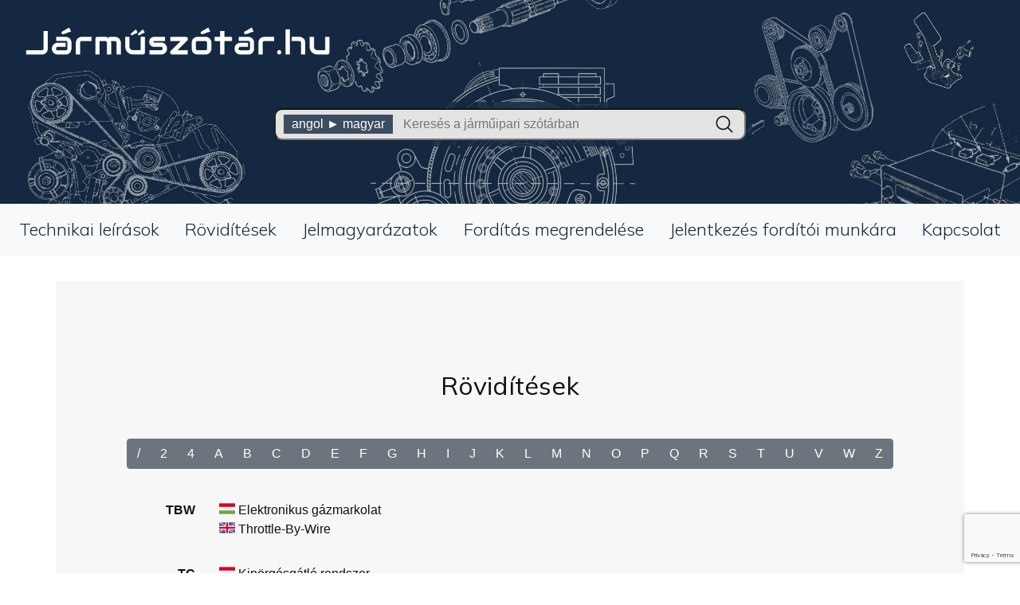

--- FILE ---
content_type: text/html; charset=UTF-8
request_url: https://jarmuszotar.hu/roviditesek?a_page=89
body_size: 3056
content:
<!DOCTYPE html>
<html lang="hu">
<head>
	<meta charset="utf-8">
	<meta name="viewport" content="width=device-width, initial-scale=1">
	<link rel="icon" type="image/png" href="/favicon.ico">

	<title>Rövidítések | Járműszótár.hu | Járműszótár</title>

	<meta name="description" content="">

	<link rel="preconnect" href="https://fonts.gstatic.com">
	<link href="https://fonts.googleapis.com/css2?family=Mulish:ital,wght@0,200;0,300;0,400;0,600;0,700;1,200;1,300;1,400;1,600;1,700&display=swap" rel="stylesheet">
	<link href="https://fonts.googleapis.com/css2?family=Open+Sans:ital,wght@0,300;0,400;0,600;0,700;0,800;1,300;1,400;1,600;1,700;1,800&display=swap" rel="stylesheet">
	<link href="/css/app.css" rel="stylesheet">

	<script data-ad-client="ca-pub-5152726243806541" async src="https://pagead2.googlesyndication.com/pagead/js/adsbygoogle.js"></script>

	<!-- Global site tag (gtag.js) - Google Analytics -->
	<script async src="https://www.googletagmanager.com/gtag/js?id=G-NCBVD05BB7"></script>
	<script>
			window.dataLayer = window.dataLayer || [];

			function gtag () {dataLayer.push(arguments);}

			gtag('js', new Date());

			gtag('config', 'G-NCBVD05BB7');
	</script>
</head>
<body>
<header>
	<div class="headerInner container-fluid">
		<div class="row">
			<div class="logo col-lg-4 col-sm-6 col-xs-12"><a href="/"><img src="/img/logo.png" alt="Járműszótár.hu" /></a></div>
			<div class="headerAd col-lg-8 col-sm-6">
				<!-- JSZ header desktop -->
				<ins class="adsbygoogle"
					 data-ad-client="ca-pub-5152726243806541"
					 data-ad-slot="2429789155"></ins>
				<script>(adsbygoogle = window.adsbygoogle || []).push({});</script>
			</div>
		</div>
		<div class="row">
			<div class="searchContainer col-12 align-content-center">
				<form method="GET" action="/">
					<input type="hidden" name="from" value="en" />
					<input type="hidden" name="to" value="hu" />
					<div class="fieldContainer">
						<input type="search" name="q" placeholder="Keresés a járműipari szótárban" value="" />
						<button type="submit">
							<svg xmlns="http://www.w3.org/2000/svg" fill="none" viewBox="0 0 24 24" stroke-width="1.5" stroke="currentColor" class="w-6 h-6">
								<path stroke-linecap="round" stroke-linejoin="round" d="m21 21-5.197-5.197m0 0A7.5 7.5 0 1 0 5.196 5.196a7.5 7.5 0 0 0 10.607 10.607Z" />
							</svg>
						</button>
						<div class="langChanger">
							<a href="javascript:void(0)">
								<span data-code="en">angol</span>
								<span> ► </span>
								<span data-code="hu">magyar</span>
							</a>
						</div>
					</div>
				</form>
			</div>
		</div>
	</div>
</header>

<nav class="mainNav navbar navbar-expand-lg navbar-light bg-light">
	<p></p>
	<button class="navbar-toggler align-self-end" type="button" data-toggle="collapse" data-target="#navbarSupportedContent" aria-controls="navbarSupportedContent"
			aria-expanded="false" aria-label="Toggle navigation">
		<span class="navbar-toggler-icon"></span>
	</button>

	<div class="collapse navbar-collapse " id="navbarSupportedContent">
		<ul class="navbar-nav mr-auto justify-content-between flex-fill">
			<li class="nav-item text-center">
				<a class="nav-link" href="/technikai-leirasok">Technikai leírások</a>
			</li>
			<li class="nav-item text-center">
				<a class="nav-link" href="/roviditesek">Rövidítések</a>
			</li>
			<li class="nav-item text-center">
				<a class="nav-link" href="/jelmagyarazatok">Jelmagyarázatok</a>
			</li>
			<li class="nav-item text-center">
				<a class="nav-link" href="/jarmuipari-szakforditas">Fordítás megrendelése</a>
			</li>
			<li class="nav-item text-center">
				<a class="nav-link" href="/jelentkezes-forditoi-munkara">Jelentkezés fordítói munkára</a>
			</li>
			<li class="nav-item text-center">
				<a class="nav-link" href="/kapcsolat">Kapcsolat</a>
			</li>
		</ul>
	</div>
</nav>

<div class="headerAdMobile">
	<ins class="adsbygoogle"
		 data-ad-client="ca-pub-5152726243806541"
		 data-ad-slot="4439755268"></ins>
	<script>
			(adsbygoogle = window.adsbygoogle || []).push({});
	</script>
</div>


	<div class="container my-3 mt-4 px-0">
			</div>

	<div class="container abbreviationsContent mainContent py-3">

			<div class="contentTopAd col-12 m-2">
	<ins class="adsbygoogle"
		 data-ad-client="ca-pub-5152726243806541"
		 data-ad-slot="5093864251"></ins>
	<script>(adsbygoogle = window.adsbygoogle || []).push({});</script>
</div>	
						<h1 class="text-center mb-5">Rövidítések</h1>
							<div class="row mt-5">
				<div class="d-flex flex-grow-1 justify-content-center">
					<div class="btn-group flex-wrap justify-content-center" role="group" aria-label="Basic example">
													<a href="?l=%2F" class="btn btn-secondary flex-grow-0">/</a>
													<a href="?l=2" class="btn btn-secondary flex-grow-0">2</a>
													<a href="?l=4" class="btn btn-secondary flex-grow-0">4</a>
													<a href="?l=A" class="btn btn-secondary flex-grow-0">A</a>
													<a href="?l=B" class="btn btn-secondary flex-grow-0">B</a>
													<a href="?l=C" class="btn btn-secondary flex-grow-0">C</a>
													<a href="?l=D" class="btn btn-secondary flex-grow-0">D</a>
													<a href="?l=E" class="btn btn-secondary flex-grow-0">E</a>
													<a href="?l=F" class="btn btn-secondary flex-grow-0">F</a>
													<a href="?l=G" class="btn btn-secondary flex-grow-0">G</a>
													<a href="?l=H" class="btn btn-secondary flex-grow-0">H</a>
													<a href="?l=I" class="btn btn-secondary flex-grow-0">I</a>
													<a href="?l=J" class="btn btn-secondary flex-grow-0">J</a>
													<a href="?l=K" class="btn btn-secondary flex-grow-0">K</a>
													<a href="?l=L" class="btn btn-secondary flex-grow-0">L</a>
													<a href="?l=M" class="btn btn-secondary flex-grow-0">M</a>
													<a href="?l=N" class="btn btn-secondary flex-grow-0">N</a>
													<a href="?l=O" class="btn btn-secondary flex-grow-0">O</a>
													<a href="?l=P" class="btn btn-secondary flex-grow-0">P</a>
													<a href="?l=Q" class="btn btn-secondary flex-grow-0">Q</a>
													<a href="?l=R" class="btn btn-secondary flex-grow-0">R</a>
													<a href="?l=S" class="btn btn-secondary flex-grow-0">S</a>
													<a href="?l=T" class="btn btn-secondary flex-grow-0">T</a>
													<a href="?l=U" class="btn btn-secondary flex-grow-0">U</a>
													<a href="?l=V" class="btn btn-secondary flex-grow-0">V</a>
													<a href="?l=W" class="btn btn-secondary flex-grow-0">W</a>
													<a href="?l=Z" class="btn btn-secondary flex-grow-0">Z</a>
											</div>
				</div>
			</div>
				<dl class="row py-3">
										<dt class="col-2 text-right  mt-4 ">
					 TBW 				</dt>
				<dd class="col-10  mt-4 ">
											<img class="flagIcon" src="/img/flags/hu.png" alt="hu" /> Elektronikus gázmarkolat <br />
											<img class="flagIcon" src="/img/flags/en.png" alt="en" /> Throttle-By-Wire <br />
									</dd>
											<dt class="col-2 text-right  mt-4 ">
					 TC 				</dt>
				<dd class="col-10  mt-4 ">
											<img class="flagIcon" src="/img/flags/hu.png" alt="hu" /> Kipörgésgátló rendszer <br />
											<img class="flagIcon" src="/img/flags/en.png" alt="en" /> Traction Control, Auxiliary Function With ABS <br />
									</dd>
											<dt class="col-2 text-right  mt-4 ">
					 TCE 				</dt>
				<dd class="col-10  mt-4 ">
											<img class="flagIcon" src="/img/flags/hu.png" alt="hu" /> Központi vontatmányelektronika <br />
											<img class="flagIcon" src="/img/flags/en.png" alt="en" /> Trailer Central Electronic, Central Electronics System For Trailer <br />
									</dd>
											<dt class="col-2 text-right  mt-4 ">
					 TCM 				</dt>
				<dd class="col-10  mt-4 ">
											<img class="flagIcon" src="/img/flags/hu.png" alt="hu" /> Erőátvitel-szabályozó egység (pl. Opel) <br />
											<img class="flagIcon" src="/img/flags/en.png" alt="en" /> Transmission Control Module <br />
									</dd>
											<dt class="col-2 text-right  mt-4 ">
					 TCO 				</dt>
				<dd class="col-10  mt-4 ">
											<img class="flagIcon" src="/img/flags/hu.png" alt="hu" /> Tachográf (pl. Mercedes) <br />
											<img class="flagIcon" src="/img/flags/en.png" alt="en" /> Tachograph <br />
									</dd>
											<dt class="col-2 text-right  mt-4 ">
					 TCU 				</dt>
				<dd class="col-10  mt-4 ">
											<img class="flagIcon" src="/img/flags/hu.png" alt="hu" /> Erőátvitel-szabályozó egység <br />
											<img class="flagIcon" src="/img/flags/en.png" alt="en" /> Transmission Control Unit <br />
									</dd>
											<dt class="col-2 text-right  mt-4 ">
					 TCX 				</dt>
				<dd class="col-10  mt-4 ">
											<img class="flagIcon" src="/img/flags/hu.png" alt="hu" /> Teljes Állapotkezelés Extrém <br />
											<img class="flagIcon" src="/img/flags/en.png" alt="en" /> Total Conditioning Extreme <br />
									</dd>
											<dt class="col-2 text-right  mt-4 ">
					 TCS 				</dt>
				<dd class="col-10  mt-4 ">
											<img class="flagIcon" src="/img/flags/hu.png" alt="hu" /> Kipörgésgátló rendszer (tapadásszabályozó rendszer) <br />
											<img class="flagIcon" src="/img/flags/en.png" alt="en" /> Traction Control System <br />
									</dd>
											<dt class="col-2 text-right  mt-1 ">
									</dt>
				<dd class="col-10  mt-1 ">
											<img class="flagIcon" src="/img/flags/hu.png" alt="hu" /> Gyújtásidőzítés-szabályozó rendszer <br />
											<img class="flagIcon" src="/img/flags/en.png" alt="en" /> Ignition Timing Control System <br />
									</dd>
											<dt class="col-2 text-right  mt-1 ">
									</dt>
				<dd class="col-10  mt-1 ">
											<img class="flagIcon" src="/img/flags/hu.png" alt="hu" /> Központi forgalmi szolgáltatás <br />
											<img class="flagIcon" src="/img/flags/en.png" alt="en" /> Traffic Centre Service <br />
									</dd>
									</dl>
		<div class="row mt-5">
			<div class="d-flex flex-grow-1 justify-content-center">
				<nav>
        <ul class="pagination">
            
                            <li class="page-item">
                    <a class="page-link" href="https://jarmuszotar.hu/roviditesek?a_page=88" rel="prev" aria-label="&laquo; Előző">&lsaquo;</a>
                </li>
            
            
                            
                
                
                                                                                        <li class="page-item"><a class="page-link" href="https://jarmuszotar.hu/roviditesek?a_page=1">1</a></li>
                                                                                                <li class="page-item"><a class="page-link" href="https://jarmuszotar.hu/roviditesek?a_page=2">2</a></li>
                                                                                        
                                    <li class="page-item disabled" aria-disabled="true"><span class="page-link">...</span></li>
                
                
                                            
                
                
                                                                                        <li class="page-item"><a class="page-link" href="https://jarmuszotar.hu/roviditesek?a_page=86">86</a></li>
                                                                                                <li class="page-item"><a class="page-link" href="https://jarmuszotar.hu/roviditesek?a_page=87">87</a></li>
                                                                                                <li class="page-item"><a class="page-link" href="https://jarmuszotar.hu/roviditesek?a_page=88">88</a></li>
                                                                                                <li class="page-item active" aria-current="page"><span class="page-link">89</span></li>
                                                                                                <li class="page-item"><a class="page-link" href="https://jarmuszotar.hu/roviditesek?a_page=90">90</a></li>
                                                                                                <li class="page-item"><a class="page-link" href="https://jarmuszotar.hu/roviditesek?a_page=91">91</a></li>
                                                                                                <li class="page-item"><a class="page-link" href="https://jarmuszotar.hu/roviditesek?a_page=92">92</a></li>
                                                                                        
                                    <li class="page-item disabled" aria-disabled="true"><span class="page-link">...</span></li>
                
                
                                            
                
                
                                                                                        <li class="page-item"><a class="page-link" href="https://jarmuszotar.hu/roviditesek?a_page=97">97</a></li>
                                                                                                <li class="page-item"><a class="page-link" href="https://jarmuszotar.hu/roviditesek?a_page=98">98</a></li>
                                                                        
            
                            <li class="page-item">
                    <a class="page-link" href="https://jarmuszotar.hu/roviditesek?a_page=90" rel="next" aria-label="Következő &raquo;">&rsaquo;</a>
                </li>
                    </ul>
    </nav>

			</div>
		</div>
	
			<div class="contentBottomAd col-12 m-2">
	<ins class="adsbygoogle"
		 data-ad-client="ca-pub-5152726243806541"
		 data-ad-slot="9388332489"></ins>
	<script>(adsbygoogle = window.adsbygoogle || []).push({});</script>
</div>	
</div>

<footer>
	<p class="text-center">Járműszótár.hu - Minden jog fenntartva - Copyright 2021</p>
</footer>

<div id="g-recaptcha" data-sitekey="6LeqNZ0aAAAAALjilpPQstbZRTWLPRQxKePpatco"></div>

<script src="https://www.google.com/recaptcha/api.js?render=6LeqNZ0aAAAAALjilpPQstbZRTWLPRQxKePpatco"></script>
<script type="text/javascript" src="/js/app.js"></script>
</body>
</html>


--- FILE ---
content_type: text/html; charset=utf-8
request_url: https://www.google.com/recaptcha/api2/anchor?ar=1&k=6LeqNZ0aAAAAALjilpPQstbZRTWLPRQxKePpatco&co=aHR0cHM6Ly9qYXJtdXN6b3Rhci5odTo0NDM.&hl=en&v=PoyoqOPhxBO7pBk68S4YbpHZ&size=invisible&anchor-ms=20000&execute-ms=30000&cb=ajvqz8z2jdfj
body_size: 48784
content:
<!DOCTYPE HTML><html dir="ltr" lang="en"><head><meta http-equiv="Content-Type" content="text/html; charset=UTF-8">
<meta http-equiv="X-UA-Compatible" content="IE=edge">
<title>reCAPTCHA</title>
<style type="text/css">
/* cyrillic-ext */
@font-face {
  font-family: 'Roboto';
  font-style: normal;
  font-weight: 400;
  font-stretch: 100%;
  src: url(//fonts.gstatic.com/s/roboto/v48/KFO7CnqEu92Fr1ME7kSn66aGLdTylUAMa3GUBHMdazTgWw.woff2) format('woff2');
  unicode-range: U+0460-052F, U+1C80-1C8A, U+20B4, U+2DE0-2DFF, U+A640-A69F, U+FE2E-FE2F;
}
/* cyrillic */
@font-face {
  font-family: 'Roboto';
  font-style: normal;
  font-weight: 400;
  font-stretch: 100%;
  src: url(//fonts.gstatic.com/s/roboto/v48/KFO7CnqEu92Fr1ME7kSn66aGLdTylUAMa3iUBHMdazTgWw.woff2) format('woff2');
  unicode-range: U+0301, U+0400-045F, U+0490-0491, U+04B0-04B1, U+2116;
}
/* greek-ext */
@font-face {
  font-family: 'Roboto';
  font-style: normal;
  font-weight: 400;
  font-stretch: 100%;
  src: url(//fonts.gstatic.com/s/roboto/v48/KFO7CnqEu92Fr1ME7kSn66aGLdTylUAMa3CUBHMdazTgWw.woff2) format('woff2');
  unicode-range: U+1F00-1FFF;
}
/* greek */
@font-face {
  font-family: 'Roboto';
  font-style: normal;
  font-weight: 400;
  font-stretch: 100%;
  src: url(//fonts.gstatic.com/s/roboto/v48/KFO7CnqEu92Fr1ME7kSn66aGLdTylUAMa3-UBHMdazTgWw.woff2) format('woff2');
  unicode-range: U+0370-0377, U+037A-037F, U+0384-038A, U+038C, U+038E-03A1, U+03A3-03FF;
}
/* math */
@font-face {
  font-family: 'Roboto';
  font-style: normal;
  font-weight: 400;
  font-stretch: 100%;
  src: url(//fonts.gstatic.com/s/roboto/v48/KFO7CnqEu92Fr1ME7kSn66aGLdTylUAMawCUBHMdazTgWw.woff2) format('woff2');
  unicode-range: U+0302-0303, U+0305, U+0307-0308, U+0310, U+0312, U+0315, U+031A, U+0326-0327, U+032C, U+032F-0330, U+0332-0333, U+0338, U+033A, U+0346, U+034D, U+0391-03A1, U+03A3-03A9, U+03B1-03C9, U+03D1, U+03D5-03D6, U+03F0-03F1, U+03F4-03F5, U+2016-2017, U+2034-2038, U+203C, U+2040, U+2043, U+2047, U+2050, U+2057, U+205F, U+2070-2071, U+2074-208E, U+2090-209C, U+20D0-20DC, U+20E1, U+20E5-20EF, U+2100-2112, U+2114-2115, U+2117-2121, U+2123-214F, U+2190, U+2192, U+2194-21AE, U+21B0-21E5, U+21F1-21F2, U+21F4-2211, U+2213-2214, U+2216-22FF, U+2308-230B, U+2310, U+2319, U+231C-2321, U+2336-237A, U+237C, U+2395, U+239B-23B7, U+23D0, U+23DC-23E1, U+2474-2475, U+25AF, U+25B3, U+25B7, U+25BD, U+25C1, U+25CA, U+25CC, U+25FB, U+266D-266F, U+27C0-27FF, U+2900-2AFF, U+2B0E-2B11, U+2B30-2B4C, U+2BFE, U+3030, U+FF5B, U+FF5D, U+1D400-1D7FF, U+1EE00-1EEFF;
}
/* symbols */
@font-face {
  font-family: 'Roboto';
  font-style: normal;
  font-weight: 400;
  font-stretch: 100%;
  src: url(//fonts.gstatic.com/s/roboto/v48/KFO7CnqEu92Fr1ME7kSn66aGLdTylUAMaxKUBHMdazTgWw.woff2) format('woff2');
  unicode-range: U+0001-000C, U+000E-001F, U+007F-009F, U+20DD-20E0, U+20E2-20E4, U+2150-218F, U+2190, U+2192, U+2194-2199, U+21AF, U+21E6-21F0, U+21F3, U+2218-2219, U+2299, U+22C4-22C6, U+2300-243F, U+2440-244A, U+2460-24FF, U+25A0-27BF, U+2800-28FF, U+2921-2922, U+2981, U+29BF, U+29EB, U+2B00-2BFF, U+4DC0-4DFF, U+FFF9-FFFB, U+10140-1018E, U+10190-1019C, U+101A0, U+101D0-101FD, U+102E0-102FB, U+10E60-10E7E, U+1D2C0-1D2D3, U+1D2E0-1D37F, U+1F000-1F0FF, U+1F100-1F1AD, U+1F1E6-1F1FF, U+1F30D-1F30F, U+1F315, U+1F31C, U+1F31E, U+1F320-1F32C, U+1F336, U+1F378, U+1F37D, U+1F382, U+1F393-1F39F, U+1F3A7-1F3A8, U+1F3AC-1F3AF, U+1F3C2, U+1F3C4-1F3C6, U+1F3CA-1F3CE, U+1F3D4-1F3E0, U+1F3ED, U+1F3F1-1F3F3, U+1F3F5-1F3F7, U+1F408, U+1F415, U+1F41F, U+1F426, U+1F43F, U+1F441-1F442, U+1F444, U+1F446-1F449, U+1F44C-1F44E, U+1F453, U+1F46A, U+1F47D, U+1F4A3, U+1F4B0, U+1F4B3, U+1F4B9, U+1F4BB, U+1F4BF, U+1F4C8-1F4CB, U+1F4D6, U+1F4DA, U+1F4DF, U+1F4E3-1F4E6, U+1F4EA-1F4ED, U+1F4F7, U+1F4F9-1F4FB, U+1F4FD-1F4FE, U+1F503, U+1F507-1F50B, U+1F50D, U+1F512-1F513, U+1F53E-1F54A, U+1F54F-1F5FA, U+1F610, U+1F650-1F67F, U+1F687, U+1F68D, U+1F691, U+1F694, U+1F698, U+1F6AD, U+1F6B2, U+1F6B9-1F6BA, U+1F6BC, U+1F6C6-1F6CF, U+1F6D3-1F6D7, U+1F6E0-1F6EA, U+1F6F0-1F6F3, U+1F6F7-1F6FC, U+1F700-1F7FF, U+1F800-1F80B, U+1F810-1F847, U+1F850-1F859, U+1F860-1F887, U+1F890-1F8AD, U+1F8B0-1F8BB, U+1F8C0-1F8C1, U+1F900-1F90B, U+1F93B, U+1F946, U+1F984, U+1F996, U+1F9E9, U+1FA00-1FA6F, U+1FA70-1FA7C, U+1FA80-1FA89, U+1FA8F-1FAC6, U+1FACE-1FADC, U+1FADF-1FAE9, U+1FAF0-1FAF8, U+1FB00-1FBFF;
}
/* vietnamese */
@font-face {
  font-family: 'Roboto';
  font-style: normal;
  font-weight: 400;
  font-stretch: 100%;
  src: url(//fonts.gstatic.com/s/roboto/v48/KFO7CnqEu92Fr1ME7kSn66aGLdTylUAMa3OUBHMdazTgWw.woff2) format('woff2');
  unicode-range: U+0102-0103, U+0110-0111, U+0128-0129, U+0168-0169, U+01A0-01A1, U+01AF-01B0, U+0300-0301, U+0303-0304, U+0308-0309, U+0323, U+0329, U+1EA0-1EF9, U+20AB;
}
/* latin-ext */
@font-face {
  font-family: 'Roboto';
  font-style: normal;
  font-weight: 400;
  font-stretch: 100%;
  src: url(//fonts.gstatic.com/s/roboto/v48/KFO7CnqEu92Fr1ME7kSn66aGLdTylUAMa3KUBHMdazTgWw.woff2) format('woff2');
  unicode-range: U+0100-02BA, U+02BD-02C5, U+02C7-02CC, U+02CE-02D7, U+02DD-02FF, U+0304, U+0308, U+0329, U+1D00-1DBF, U+1E00-1E9F, U+1EF2-1EFF, U+2020, U+20A0-20AB, U+20AD-20C0, U+2113, U+2C60-2C7F, U+A720-A7FF;
}
/* latin */
@font-face {
  font-family: 'Roboto';
  font-style: normal;
  font-weight: 400;
  font-stretch: 100%;
  src: url(//fonts.gstatic.com/s/roboto/v48/KFO7CnqEu92Fr1ME7kSn66aGLdTylUAMa3yUBHMdazQ.woff2) format('woff2');
  unicode-range: U+0000-00FF, U+0131, U+0152-0153, U+02BB-02BC, U+02C6, U+02DA, U+02DC, U+0304, U+0308, U+0329, U+2000-206F, U+20AC, U+2122, U+2191, U+2193, U+2212, U+2215, U+FEFF, U+FFFD;
}
/* cyrillic-ext */
@font-face {
  font-family: 'Roboto';
  font-style: normal;
  font-weight: 500;
  font-stretch: 100%;
  src: url(//fonts.gstatic.com/s/roboto/v48/KFO7CnqEu92Fr1ME7kSn66aGLdTylUAMa3GUBHMdazTgWw.woff2) format('woff2');
  unicode-range: U+0460-052F, U+1C80-1C8A, U+20B4, U+2DE0-2DFF, U+A640-A69F, U+FE2E-FE2F;
}
/* cyrillic */
@font-face {
  font-family: 'Roboto';
  font-style: normal;
  font-weight: 500;
  font-stretch: 100%;
  src: url(//fonts.gstatic.com/s/roboto/v48/KFO7CnqEu92Fr1ME7kSn66aGLdTylUAMa3iUBHMdazTgWw.woff2) format('woff2');
  unicode-range: U+0301, U+0400-045F, U+0490-0491, U+04B0-04B1, U+2116;
}
/* greek-ext */
@font-face {
  font-family: 'Roboto';
  font-style: normal;
  font-weight: 500;
  font-stretch: 100%;
  src: url(//fonts.gstatic.com/s/roboto/v48/KFO7CnqEu92Fr1ME7kSn66aGLdTylUAMa3CUBHMdazTgWw.woff2) format('woff2');
  unicode-range: U+1F00-1FFF;
}
/* greek */
@font-face {
  font-family: 'Roboto';
  font-style: normal;
  font-weight: 500;
  font-stretch: 100%;
  src: url(//fonts.gstatic.com/s/roboto/v48/KFO7CnqEu92Fr1ME7kSn66aGLdTylUAMa3-UBHMdazTgWw.woff2) format('woff2');
  unicode-range: U+0370-0377, U+037A-037F, U+0384-038A, U+038C, U+038E-03A1, U+03A3-03FF;
}
/* math */
@font-face {
  font-family: 'Roboto';
  font-style: normal;
  font-weight: 500;
  font-stretch: 100%;
  src: url(//fonts.gstatic.com/s/roboto/v48/KFO7CnqEu92Fr1ME7kSn66aGLdTylUAMawCUBHMdazTgWw.woff2) format('woff2');
  unicode-range: U+0302-0303, U+0305, U+0307-0308, U+0310, U+0312, U+0315, U+031A, U+0326-0327, U+032C, U+032F-0330, U+0332-0333, U+0338, U+033A, U+0346, U+034D, U+0391-03A1, U+03A3-03A9, U+03B1-03C9, U+03D1, U+03D5-03D6, U+03F0-03F1, U+03F4-03F5, U+2016-2017, U+2034-2038, U+203C, U+2040, U+2043, U+2047, U+2050, U+2057, U+205F, U+2070-2071, U+2074-208E, U+2090-209C, U+20D0-20DC, U+20E1, U+20E5-20EF, U+2100-2112, U+2114-2115, U+2117-2121, U+2123-214F, U+2190, U+2192, U+2194-21AE, U+21B0-21E5, U+21F1-21F2, U+21F4-2211, U+2213-2214, U+2216-22FF, U+2308-230B, U+2310, U+2319, U+231C-2321, U+2336-237A, U+237C, U+2395, U+239B-23B7, U+23D0, U+23DC-23E1, U+2474-2475, U+25AF, U+25B3, U+25B7, U+25BD, U+25C1, U+25CA, U+25CC, U+25FB, U+266D-266F, U+27C0-27FF, U+2900-2AFF, U+2B0E-2B11, U+2B30-2B4C, U+2BFE, U+3030, U+FF5B, U+FF5D, U+1D400-1D7FF, U+1EE00-1EEFF;
}
/* symbols */
@font-face {
  font-family: 'Roboto';
  font-style: normal;
  font-weight: 500;
  font-stretch: 100%;
  src: url(//fonts.gstatic.com/s/roboto/v48/KFO7CnqEu92Fr1ME7kSn66aGLdTylUAMaxKUBHMdazTgWw.woff2) format('woff2');
  unicode-range: U+0001-000C, U+000E-001F, U+007F-009F, U+20DD-20E0, U+20E2-20E4, U+2150-218F, U+2190, U+2192, U+2194-2199, U+21AF, U+21E6-21F0, U+21F3, U+2218-2219, U+2299, U+22C4-22C6, U+2300-243F, U+2440-244A, U+2460-24FF, U+25A0-27BF, U+2800-28FF, U+2921-2922, U+2981, U+29BF, U+29EB, U+2B00-2BFF, U+4DC0-4DFF, U+FFF9-FFFB, U+10140-1018E, U+10190-1019C, U+101A0, U+101D0-101FD, U+102E0-102FB, U+10E60-10E7E, U+1D2C0-1D2D3, U+1D2E0-1D37F, U+1F000-1F0FF, U+1F100-1F1AD, U+1F1E6-1F1FF, U+1F30D-1F30F, U+1F315, U+1F31C, U+1F31E, U+1F320-1F32C, U+1F336, U+1F378, U+1F37D, U+1F382, U+1F393-1F39F, U+1F3A7-1F3A8, U+1F3AC-1F3AF, U+1F3C2, U+1F3C4-1F3C6, U+1F3CA-1F3CE, U+1F3D4-1F3E0, U+1F3ED, U+1F3F1-1F3F3, U+1F3F5-1F3F7, U+1F408, U+1F415, U+1F41F, U+1F426, U+1F43F, U+1F441-1F442, U+1F444, U+1F446-1F449, U+1F44C-1F44E, U+1F453, U+1F46A, U+1F47D, U+1F4A3, U+1F4B0, U+1F4B3, U+1F4B9, U+1F4BB, U+1F4BF, U+1F4C8-1F4CB, U+1F4D6, U+1F4DA, U+1F4DF, U+1F4E3-1F4E6, U+1F4EA-1F4ED, U+1F4F7, U+1F4F9-1F4FB, U+1F4FD-1F4FE, U+1F503, U+1F507-1F50B, U+1F50D, U+1F512-1F513, U+1F53E-1F54A, U+1F54F-1F5FA, U+1F610, U+1F650-1F67F, U+1F687, U+1F68D, U+1F691, U+1F694, U+1F698, U+1F6AD, U+1F6B2, U+1F6B9-1F6BA, U+1F6BC, U+1F6C6-1F6CF, U+1F6D3-1F6D7, U+1F6E0-1F6EA, U+1F6F0-1F6F3, U+1F6F7-1F6FC, U+1F700-1F7FF, U+1F800-1F80B, U+1F810-1F847, U+1F850-1F859, U+1F860-1F887, U+1F890-1F8AD, U+1F8B0-1F8BB, U+1F8C0-1F8C1, U+1F900-1F90B, U+1F93B, U+1F946, U+1F984, U+1F996, U+1F9E9, U+1FA00-1FA6F, U+1FA70-1FA7C, U+1FA80-1FA89, U+1FA8F-1FAC6, U+1FACE-1FADC, U+1FADF-1FAE9, U+1FAF0-1FAF8, U+1FB00-1FBFF;
}
/* vietnamese */
@font-face {
  font-family: 'Roboto';
  font-style: normal;
  font-weight: 500;
  font-stretch: 100%;
  src: url(//fonts.gstatic.com/s/roboto/v48/KFO7CnqEu92Fr1ME7kSn66aGLdTylUAMa3OUBHMdazTgWw.woff2) format('woff2');
  unicode-range: U+0102-0103, U+0110-0111, U+0128-0129, U+0168-0169, U+01A0-01A1, U+01AF-01B0, U+0300-0301, U+0303-0304, U+0308-0309, U+0323, U+0329, U+1EA0-1EF9, U+20AB;
}
/* latin-ext */
@font-face {
  font-family: 'Roboto';
  font-style: normal;
  font-weight: 500;
  font-stretch: 100%;
  src: url(//fonts.gstatic.com/s/roboto/v48/KFO7CnqEu92Fr1ME7kSn66aGLdTylUAMa3KUBHMdazTgWw.woff2) format('woff2');
  unicode-range: U+0100-02BA, U+02BD-02C5, U+02C7-02CC, U+02CE-02D7, U+02DD-02FF, U+0304, U+0308, U+0329, U+1D00-1DBF, U+1E00-1E9F, U+1EF2-1EFF, U+2020, U+20A0-20AB, U+20AD-20C0, U+2113, U+2C60-2C7F, U+A720-A7FF;
}
/* latin */
@font-face {
  font-family: 'Roboto';
  font-style: normal;
  font-weight: 500;
  font-stretch: 100%;
  src: url(//fonts.gstatic.com/s/roboto/v48/KFO7CnqEu92Fr1ME7kSn66aGLdTylUAMa3yUBHMdazQ.woff2) format('woff2');
  unicode-range: U+0000-00FF, U+0131, U+0152-0153, U+02BB-02BC, U+02C6, U+02DA, U+02DC, U+0304, U+0308, U+0329, U+2000-206F, U+20AC, U+2122, U+2191, U+2193, U+2212, U+2215, U+FEFF, U+FFFD;
}
/* cyrillic-ext */
@font-face {
  font-family: 'Roboto';
  font-style: normal;
  font-weight: 900;
  font-stretch: 100%;
  src: url(//fonts.gstatic.com/s/roboto/v48/KFO7CnqEu92Fr1ME7kSn66aGLdTylUAMa3GUBHMdazTgWw.woff2) format('woff2');
  unicode-range: U+0460-052F, U+1C80-1C8A, U+20B4, U+2DE0-2DFF, U+A640-A69F, U+FE2E-FE2F;
}
/* cyrillic */
@font-face {
  font-family: 'Roboto';
  font-style: normal;
  font-weight: 900;
  font-stretch: 100%;
  src: url(//fonts.gstatic.com/s/roboto/v48/KFO7CnqEu92Fr1ME7kSn66aGLdTylUAMa3iUBHMdazTgWw.woff2) format('woff2');
  unicode-range: U+0301, U+0400-045F, U+0490-0491, U+04B0-04B1, U+2116;
}
/* greek-ext */
@font-face {
  font-family: 'Roboto';
  font-style: normal;
  font-weight: 900;
  font-stretch: 100%;
  src: url(//fonts.gstatic.com/s/roboto/v48/KFO7CnqEu92Fr1ME7kSn66aGLdTylUAMa3CUBHMdazTgWw.woff2) format('woff2');
  unicode-range: U+1F00-1FFF;
}
/* greek */
@font-face {
  font-family: 'Roboto';
  font-style: normal;
  font-weight: 900;
  font-stretch: 100%;
  src: url(//fonts.gstatic.com/s/roboto/v48/KFO7CnqEu92Fr1ME7kSn66aGLdTylUAMa3-UBHMdazTgWw.woff2) format('woff2');
  unicode-range: U+0370-0377, U+037A-037F, U+0384-038A, U+038C, U+038E-03A1, U+03A3-03FF;
}
/* math */
@font-face {
  font-family: 'Roboto';
  font-style: normal;
  font-weight: 900;
  font-stretch: 100%;
  src: url(//fonts.gstatic.com/s/roboto/v48/KFO7CnqEu92Fr1ME7kSn66aGLdTylUAMawCUBHMdazTgWw.woff2) format('woff2');
  unicode-range: U+0302-0303, U+0305, U+0307-0308, U+0310, U+0312, U+0315, U+031A, U+0326-0327, U+032C, U+032F-0330, U+0332-0333, U+0338, U+033A, U+0346, U+034D, U+0391-03A1, U+03A3-03A9, U+03B1-03C9, U+03D1, U+03D5-03D6, U+03F0-03F1, U+03F4-03F5, U+2016-2017, U+2034-2038, U+203C, U+2040, U+2043, U+2047, U+2050, U+2057, U+205F, U+2070-2071, U+2074-208E, U+2090-209C, U+20D0-20DC, U+20E1, U+20E5-20EF, U+2100-2112, U+2114-2115, U+2117-2121, U+2123-214F, U+2190, U+2192, U+2194-21AE, U+21B0-21E5, U+21F1-21F2, U+21F4-2211, U+2213-2214, U+2216-22FF, U+2308-230B, U+2310, U+2319, U+231C-2321, U+2336-237A, U+237C, U+2395, U+239B-23B7, U+23D0, U+23DC-23E1, U+2474-2475, U+25AF, U+25B3, U+25B7, U+25BD, U+25C1, U+25CA, U+25CC, U+25FB, U+266D-266F, U+27C0-27FF, U+2900-2AFF, U+2B0E-2B11, U+2B30-2B4C, U+2BFE, U+3030, U+FF5B, U+FF5D, U+1D400-1D7FF, U+1EE00-1EEFF;
}
/* symbols */
@font-face {
  font-family: 'Roboto';
  font-style: normal;
  font-weight: 900;
  font-stretch: 100%;
  src: url(//fonts.gstatic.com/s/roboto/v48/KFO7CnqEu92Fr1ME7kSn66aGLdTylUAMaxKUBHMdazTgWw.woff2) format('woff2');
  unicode-range: U+0001-000C, U+000E-001F, U+007F-009F, U+20DD-20E0, U+20E2-20E4, U+2150-218F, U+2190, U+2192, U+2194-2199, U+21AF, U+21E6-21F0, U+21F3, U+2218-2219, U+2299, U+22C4-22C6, U+2300-243F, U+2440-244A, U+2460-24FF, U+25A0-27BF, U+2800-28FF, U+2921-2922, U+2981, U+29BF, U+29EB, U+2B00-2BFF, U+4DC0-4DFF, U+FFF9-FFFB, U+10140-1018E, U+10190-1019C, U+101A0, U+101D0-101FD, U+102E0-102FB, U+10E60-10E7E, U+1D2C0-1D2D3, U+1D2E0-1D37F, U+1F000-1F0FF, U+1F100-1F1AD, U+1F1E6-1F1FF, U+1F30D-1F30F, U+1F315, U+1F31C, U+1F31E, U+1F320-1F32C, U+1F336, U+1F378, U+1F37D, U+1F382, U+1F393-1F39F, U+1F3A7-1F3A8, U+1F3AC-1F3AF, U+1F3C2, U+1F3C4-1F3C6, U+1F3CA-1F3CE, U+1F3D4-1F3E0, U+1F3ED, U+1F3F1-1F3F3, U+1F3F5-1F3F7, U+1F408, U+1F415, U+1F41F, U+1F426, U+1F43F, U+1F441-1F442, U+1F444, U+1F446-1F449, U+1F44C-1F44E, U+1F453, U+1F46A, U+1F47D, U+1F4A3, U+1F4B0, U+1F4B3, U+1F4B9, U+1F4BB, U+1F4BF, U+1F4C8-1F4CB, U+1F4D6, U+1F4DA, U+1F4DF, U+1F4E3-1F4E6, U+1F4EA-1F4ED, U+1F4F7, U+1F4F9-1F4FB, U+1F4FD-1F4FE, U+1F503, U+1F507-1F50B, U+1F50D, U+1F512-1F513, U+1F53E-1F54A, U+1F54F-1F5FA, U+1F610, U+1F650-1F67F, U+1F687, U+1F68D, U+1F691, U+1F694, U+1F698, U+1F6AD, U+1F6B2, U+1F6B9-1F6BA, U+1F6BC, U+1F6C6-1F6CF, U+1F6D3-1F6D7, U+1F6E0-1F6EA, U+1F6F0-1F6F3, U+1F6F7-1F6FC, U+1F700-1F7FF, U+1F800-1F80B, U+1F810-1F847, U+1F850-1F859, U+1F860-1F887, U+1F890-1F8AD, U+1F8B0-1F8BB, U+1F8C0-1F8C1, U+1F900-1F90B, U+1F93B, U+1F946, U+1F984, U+1F996, U+1F9E9, U+1FA00-1FA6F, U+1FA70-1FA7C, U+1FA80-1FA89, U+1FA8F-1FAC6, U+1FACE-1FADC, U+1FADF-1FAE9, U+1FAF0-1FAF8, U+1FB00-1FBFF;
}
/* vietnamese */
@font-face {
  font-family: 'Roboto';
  font-style: normal;
  font-weight: 900;
  font-stretch: 100%;
  src: url(//fonts.gstatic.com/s/roboto/v48/KFO7CnqEu92Fr1ME7kSn66aGLdTylUAMa3OUBHMdazTgWw.woff2) format('woff2');
  unicode-range: U+0102-0103, U+0110-0111, U+0128-0129, U+0168-0169, U+01A0-01A1, U+01AF-01B0, U+0300-0301, U+0303-0304, U+0308-0309, U+0323, U+0329, U+1EA0-1EF9, U+20AB;
}
/* latin-ext */
@font-face {
  font-family: 'Roboto';
  font-style: normal;
  font-weight: 900;
  font-stretch: 100%;
  src: url(//fonts.gstatic.com/s/roboto/v48/KFO7CnqEu92Fr1ME7kSn66aGLdTylUAMa3KUBHMdazTgWw.woff2) format('woff2');
  unicode-range: U+0100-02BA, U+02BD-02C5, U+02C7-02CC, U+02CE-02D7, U+02DD-02FF, U+0304, U+0308, U+0329, U+1D00-1DBF, U+1E00-1E9F, U+1EF2-1EFF, U+2020, U+20A0-20AB, U+20AD-20C0, U+2113, U+2C60-2C7F, U+A720-A7FF;
}
/* latin */
@font-face {
  font-family: 'Roboto';
  font-style: normal;
  font-weight: 900;
  font-stretch: 100%;
  src: url(//fonts.gstatic.com/s/roboto/v48/KFO7CnqEu92Fr1ME7kSn66aGLdTylUAMa3yUBHMdazQ.woff2) format('woff2');
  unicode-range: U+0000-00FF, U+0131, U+0152-0153, U+02BB-02BC, U+02C6, U+02DA, U+02DC, U+0304, U+0308, U+0329, U+2000-206F, U+20AC, U+2122, U+2191, U+2193, U+2212, U+2215, U+FEFF, U+FFFD;
}

</style>
<link rel="stylesheet" type="text/css" href="https://www.gstatic.com/recaptcha/releases/PoyoqOPhxBO7pBk68S4YbpHZ/styles__ltr.css">
<script nonce="AbmfKoKdpuqa-Z54S_c_yw" type="text/javascript">window['__recaptcha_api'] = 'https://www.google.com/recaptcha/api2/';</script>
<script type="text/javascript" src="https://www.gstatic.com/recaptcha/releases/PoyoqOPhxBO7pBk68S4YbpHZ/recaptcha__en.js" nonce="AbmfKoKdpuqa-Z54S_c_yw">
      
    </script></head>
<body><div id="rc-anchor-alert" class="rc-anchor-alert"></div>
<input type="hidden" id="recaptcha-token" value="[base64]">
<script type="text/javascript" nonce="AbmfKoKdpuqa-Z54S_c_yw">
      recaptcha.anchor.Main.init("[\x22ainput\x22,[\x22bgdata\x22,\x22\x22,\[base64]/[base64]/[base64]/KE4oMTI0LHYsdi5HKSxMWihsLHYpKTpOKDEyNCx2LGwpLFYpLHYpLFQpKSxGKDE3MSx2KX0scjc9ZnVuY3Rpb24obCl7cmV0dXJuIGx9LEM9ZnVuY3Rpb24obCxWLHYpe04odixsLFYpLFZbYWtdPTI3OTZ9LG49ZnVuY3Rpb24obCxWKXtWLlg9KChWLlg/[base64]/[base64]/[base64]/[base64]/[base64]/[base64]/[base64]/[base64]/[base64]/[base64]/[base64]\\u003d\x22,\[base64]\\u003d\x22,\x22w71OwpvDnsOdwrgpGm7Duh4awrwOL8O2UndvXcKIwqVKTcOMwr/DosOADl7CosKvw47CuAbDhcKkw63Dh8K4wos0wqpycVZUw6LCrxtbfMKBw6PCicK/Y8Ocw4rDgMKUwolWQHdPDsKrAMKywp0TLMOyIMOHMMOMw5HDunjClmzDqcKfwp7ChsKOwplWfMO4wqjDuUcMPyfCmyg2w6spwoUXwqzCkl7ClsOjw53DsnFvwrrCqcO7Mz/Cm8Ozw6hEwrrCmSVow5tOwpIfw7pPw7vDnsO4aMOSwrw6wqJjBcK6O8OiSCXCi0LDnsO+VcKcbsK/wqhTw61hH8OPw6cpwqtCw4w7MsKkw6/CtsOFY0sNw5s6wrzDjsOhPcOLw7HCmMKOwodIwpzDsMKmw6LDnMOICAYmwpFvw6gkLA5Mw4BSOsOdBMOhwppywqxEwq3CvsKqwqE8JMK3wq/CrsKbD0TDrcK9QwtQw5BJCl/CncOVMcOhwqLDisKew7rDphwow5vCs8KvwoILw6jCmzjCm8OIwq7CusKDwqcgISXCsFBIasOufcKgaMKCD8OOXsO7w7h6EAXDmsK8bMOWejt3A8Kyw4wLw63Cg8Kgwqcww7TDs8O7w7/Ds2dsQwVaVDx0ES7Dl8Opw7DCrcO8SRZEACHCjsKGKld5w75Zd2JYw7QvQy9YHsKXw7/CoigZaMOmZcOhY8K2w6hxw7PDrR56w5vDpsOfYcKWFcKZCcO/wpw1VSDCk13CkMKnVMOtKxvDlXQ6NC13wr4ww6TDq8KDw7tzUMO6wqhzw6DCmhZFwqvDgDTDt8OvMx1LwqtSEU5rw7LCk2vDtcKAOcKfdz03dMO3wr3CgwrCocKuRMKFwo/[base64]/[base64]/[base64]/wo8ww484w5wYwqTDjD/ConvCvsO0w5FNaWF/wqHDusKQVsO2cC4PwpU9FzskdcOKWh8za8OtHsOdwp7DkcKDckrCs8KJexNcU3B+w6PCgm7DlFDDmnphX8KYbh/[base64]/FT/DkS3Di8OXGcOLfBnDocKQw5RsHmZvw7PCo8KEXCHDjUVxw7XDk8Kew4/CjMK3G8OXfFlgegZEw48FwrJmwpN0woXCsibDl1HDuRVdwpHClg58w4Rtdnduw6DCiBbDmsKDSRoIIQzDpW/Cr8KmGn/CmMK7w7hmMRArwrAHWcKKS8Kvwqt8w7crGsOuTMOZwrV4w6PCrEXCpsKbwoZ6aMKAwq1YXk7Dvi5AN8KuZsOCJ8KDb8K5cjbDtzbDswnDuzjDvW3DlcO3w7oQwqd4w5TDmsKPw4XCuyx/w7BKX8KOwqjDnsOqwqzClUtmSsKIaMOpw4QSFVzDmcOkw5ZMJsKODsOBDGfDssO4w4RGHmZbYRjCohvDisKBFD7DlnVYw4LCrjjDuSzDpcKcJHfDjGHChsOvT2Y8wq0Lw441XsOnWl9sw6fCsVHCjsKkHHXCpnjCkxp8wo/Dr2TCh8OZwoXCiwVtYcKTbMKDw7RCYcK0w5A8XcK9wpDCkjtTVn8zPkfDnQJFwqE6X3A7WDM4w5sDwqXDiTRLH8OsQTTDqyXCq3HDp8Kob8KXw5lzcBY/wpAwcFI9ZcOcW0E6wrrDkwJbwpB8T8KkESMCHsOlw4PDoMO4wpHDjsOJYMO+woAmaMK/w6nDlMOGwrjDpms2dxTDikcJwqLCv0jDgQsDwqUFC8OnwpLDsMOOw6XCmsO6M1DDuHohw5jDu8OJO8OLw5w3w4zDrWjDrxjDmXzColFhUMO6dSnDrAVUw77DjFQ9wrZPw6U+HVTDtsOOIMKlTMKfXMOfSsKZTMO3ehZ+DcKsbMK/YWtAw5LChCXCtVvCrRfCsGTDtEhNw74gHMOTVX8Nwr3DqCtzVR7Cr1dtw7LDlW3DqcK6w6PCoHYGw7jCu0Q7wovCosOiwqjDrMKtcEXCp8KvDhAuwqsKwpNrworDi3rCsgHDm1FwWMK5w7Qmd8KHw7MxDmvDnsOrbx8nJsObw5rCv1/[base64]/CsRTDiMKZZ2oHw6nCr8KmIcOaTk/ChMO4w67Dn8K+wrTDlGBlw6BydTxow693eGIyJl3DhcOdJHzDsxfChVXDq8OWBk7CuMKzMzPCgVDCgWN6OMOmwofCjkTDh30UGR/DjmTDtsKDwqYaMksPTMOUX8KIwqrCv8OKICnDshTDg8O0LMOfwovDmsKvf2nCiUfDgRxCwqXCj8O8BsOWVylqU1bCpMOkGMO3L8KVLyzCssKbCsKCS3XDmSfDr8OtMMOnwrIxwq/CusOXw4zDjhoXe1nDuHIfwp/[base64]/[base64]/Dv13Dl8KPBTPDol4vwpnCsMO0wqk9wrjDuMORwpnCkCLDml5nWTrCqUZ/E8KYD8Obw5c+DsOSDMORRFt/w7PCtMO1ez3Ck8KOwpx/[base64]/Dr8KqXU/CrD7DlBvCqcKQwofDtXpHacOVLsOADcKCw4p+wozCmBzDhcOEw5QcKcKET8KpY8KbcMKWw4R6wrx/wrtTDMO6wrvDpMOaw45Aw7DCpsOZw51IwoA/[base64]/w4FvZG9wwpEhTlw/[base64]/Dr3/[base64]/Cm8OVw53CvcKuAhDCm2ddJwHCpXnDg8ObJnvCrXIWwonCqMKRw4rDhhnDuVouw57CscOYwq8mw5/[base64]/DuMKKw4vDhwhPAHE+XcO9S8KgY8O0ZcKoRjJTwoJEw4Adwr0+K0XDvU8VMcKwdsKtw5scwoHDjsKCXnHCuEkZw70Xwq7Cm1Raw51gwrZFC0bDiARgJ1wOw7PDm8OYSsKnGn/Dj8Owwr5Mw6/DgcOCB8Kdwpd7w5AbE0IXwoRzGlfCrxfCnybDrlzDqTvDgBFHwqfChAXDkcKCw4vCtC7DsMOJdF4uwrVtwpZ7wprDqsOtCjVtwpxqwqBQU8OPQsONbsK0b2JHDcKEOyvCiMOOd8O6Lz0EwpHCn8OCw5XDhcO/BToJwoVPciPCs2HDt8O9HMKswp/DmzvCgcOWw6Vgw6YcwqJRwpp+w6DClBNyw4MTNwh7woDDisO6w7zCuMO/[base64]/b8O4K03CjS7CtcOIwpzDoMKww4c9w5LDrRVywrsBwr7DksKzN0gTQsO+YcOaXsKOwrTCk8OjwrjDim3DtlBgPMOqU8K+ScOCTsKsw4XDqC4hwpDCs3NEwq43w6lZw5TDucKgwrTDp3XDsRTDkMOAagHCjnnDg8OWFydQw5VIw6fDgcO4w4JAPDnCqsOFGxBqEkEeDsO/wqxlwqo/cwBWw7kBwofCkMOPwobDuMOywr47N8OBw4ECw7TDpsKFwr1IT8KtGyrDnsOFw5RiBMKuwrfCj8OSccOEw7h2w5p7w45DwqLCmcKPw6osw6DCml/DsxsAw77CtB7CsSxBC0rDvHrDo8Osw7rCjy3CnMKjw4fCik/DvsOYJsKQwpXCosKwbi17w5PCpcOtQxvDp0dJwqrDmwgqw7NRN1PCqQM/w4g4LivDginDp3bDsHdXGQc6FMOJw61SJcK1LHHDgsObwrLCssKoBMOEOsKMw6LDpn3CnsOFRWwkw4vDribCnMK7K8OTB8O2w5PCt8OaCcOJwrrClcOJRcKUw7/[base64]/Cv8K+Dy0Fw5fDqChzR2cqT3I9Q0rDizxaw58sw7xiLsKZw7ZPccOFb8KOwot5w6B3WxAiw4TDnFkkw6lEG8Olw7UFwoLDu3rCojNAV8O2w5hqwp5FQcK1wo/[base64]/Dr1nDvW7DpMOiMlYrDkETwpFnwpcewpp7dC1dwr3CrMKtw6bDrj8JwqItwqjDg8OUw4g7w4XChcO/[base64]/CmHnCqcKzw4oPw6h6wrV9VB0ww4bDnsK0w4sJwrzDj8KAcsOrwpNqIsO+w7kVEUjCpnFaw5tbwpUNw5I2wovCiMOcDGLCqW/[base64]/CmnNcUnHDosKywrxrBMO5w63Dq8K9d1LClzrDj8KeDsKhwogAwqfCrsKZwqvChcKIccOhwrfCl1c1aMOdwoDCm8OcElDDiUc9LsObAnRmw6TDlMOOe3rDqW0rf8OBwqdVTCR2ZizCl8K5w7N5QcOgI1/CvyHDg8K/w6hvwrV/wrbDj1HDsU4JwrXClsKcwrlFIsKdTMOhE3DDtcKdPmtKwrJIewk2UBXClcOnwoomakpJEcKtw7TCgV3DksKiw7h/w4hAwrHDhMKRJWY7QMO1BxfCoirDg8Oew64EFX/CqMK4Tl7DpsKJw4I2w61vwqtGBHnDlsOmacKjHcKxIlVdwozCs2ZDFUjDg05xdcO9KxYpwoTDqMK8Qm/[base64]/X8Otfmh1wqwKw4fDiHFwcwjCiRbCosK7w6RHY8Ocwpk3wrggw4zDncKlDn1XwpHCuDRNLsKIMsO/[base64]/ChmN8wozDsmrDqgrCvxA5BHdLwoLCqEjCpMKme8OnwrItIsK+FcOxwpjCmFdNVnUXJsKXw7UZwpt/wrJZw6TDoQTCscOwwrBxw7LDmkVPw5w8NMKVIlfCqcOuw5nCnA3ChcO8wr7DplxzwoRaw40bw6VmwrMPJsKAXxvCunrDucOBZHLDqsKRw6PChcKrSCUIwqXDkgBIGgzDm33Cvk96wrc0wq3DscOtWmtiwo5WPMKEQEjDj3pqKsK9wr/DvXTCsMK6wpxYaS/CsAF8OX/DrHkuw6zDhHFSw5nDlsKtU0vDhsO2w6fCrGJJM19kwpp9Ok3Cp0IMwo7Dr8KRwoDDpD7CisOpMEzCiV3Dhgt9FC4Gw54wRcOtEMKUw6zDsS/DhzTDoER9cHBGwrU6IcKZwqlxwqt9Q0hbDMORYwTCpsOOQW1YwovDhm7Ck0PDnm7CtUokXWoIwqZSwrjDpiPCrCbDq8K2wpg2wpHDlEYiCSZwwq3Cm3kGIDBHHhnCtsKaw7ZVwq9mw5w6bsOUEcK/[base64]/CrMKkK1XDq8KgwpvCtH3CvsOOKFvCpsOAwoHCilHCiT4lwplZw6bDtsOGTFxtMz3CusOZwr/Cv8KQDMOgS8OfDcKtP8KnR8OAWyjCqw5+GcKTwpzDjsKowrjCg34xAsKKw57Du8O7RBUGwrLDgsKZGFPConopSDDCigZ+NcO0Qw7CqVFoZCXCocK6cCvCqmMbwqsxMMO+f8Obw73Dn8OKw4Vfw6nCjzLCmcKDwo/Cu1onw6jDusKkwrkcwrxZMcOQw6w/[base64]/[base64]/w54cCsOFA8KnFMKuw6cgRcOrD2jCv34PGw4kw4PCulkAwqHDn8KPbMKTUMOwwpjDosO0F0PDkcKlLD0xw5PCkMOMM8KPDSjDlMOBU3fDvMKXw5k/[base64]/wplwcXnCk8KST8KCw4Qvw7HCh8KJLcK3PVNcw75DDFlgwpnCu1TCpz/[base64]/[base64]/DgWPCt8OiFsOUw4HDk8OjwrLChjrDt8K1eMOxwp43wofDhsKvw7nCg8KwR8O5RGtddMKrNwrDkBHDmcKDG8ONw67DqsOoEzkZwrnCjMOVwoYIw5nCnTnDmsKowpHDisOOwofCosOKw5NpHT1JYVzCtVJ1w4Euwp0AEldeIHLDpcObw4nCokvCgMOxFy/CoB3Dp8KcJcKVAU7CpMOrKcKGwol0IgJ9N8KZwpVNw7/Cthl1wqrDqsKdKcKMw60jwpIQIcOgIijCssOjDsK9ODRvwrLCo8ORGMKiwrYNw59tfjZPw6rDqg8jN8ODCsK8dWMYw7sVw6jCtcOIIsO7w6NKIMO2FsKEHh1hwrfDmcKVCsKiS8KBWMONEsOLRsKKR3RaZsKpwp8vw4/DmcKWw4xBBR3CiMOOwpjCrCFyS08IwrLDhEYMw5nDrijDksOwwqdbUlXCu8K0BSDDusOFfXHCjC/CvVV1bsKvw77CpcKgwosOcsO5dcKQw4oLw73CgWBDfMOPTcOTbQAow4vDo19iwrAYB8K2Z8O2IG/DuhYvCsOSwpLCnzrCqcOpYcOII1tzGFgkw5NzEijDkDg7w6TDgU3CjXdpSB7DrF/CmcOiw5YSwobDssKwHcKVXQxdAsKxwpAEaHTCkcKfZMKVw4vChydzHcO+wq4aT8K5w50yVHouw6pPw5DCs2oBUcK3w57DjsOLdcKmw7VGw5tPwptvwqNZFwRVwpHDscKsCCHCkw9ZZsO/PsKsOMOiw7NSORjCk8KWw5vDr8KPwrvCoCTCs2jDpRnDkDLCgjLClMKOwqnDs2nDhXhlTsOIwpjCszLChX/Dl35hw7A5wrfDisKuw6/DlGU3S8Otwq3Dl8O8ZsKIw5vDhsKUwpTCnyJuwpMXwq5cw5FkwoHClGJGw759K2TDusO1Sm/[base64]/[base64]/Dv8OxdH3Dt8OQw4rClcOkQQxnK8Kgwr3DhiQsSlMzwq0tHmfDjnLCqh9xa8OSw7M/w7HCiGPDi2nDpB7CjGnDjxnCtsOgCsKLaQZDw5YNL2tXw6oIw7MqVcKBLBZwbUMiCwUVwq7Cv0HDvT3DgsO7w5EgwoUmw57Do8ODw4ovF8Okw5vCvcKXAyXChXHDrsK0wqMXwpcOw4YTEk/Cg1V4w5E4Sh/CvsOXHcOnYmHDpGATY8O2w50eez8YQ8KAwpTCiSVswpHDr8OcwojDhMOVHlhQScKcw7/CtMOTZHzCqMOww6rCshHCicOKwonCpsKRwrpyChDDosOFR8OkUmHCvMKpwpjDlRQ0wpXClGFnwo/DsBsWwrjCrsO0wohvwqcQwozDisOYZ8OXwpzDriJCw5ApwpRFw4LDssO8woIfwrF2V8OYZ37DpkfCocOuw4Uawrsuw7sbw4UabgdYUMKGGMKDwqtdMELCtSjDl8ORb0EeJMKLMVpSw4Qpw5/Dt8Oqw5TCncKzE8KAdcOOcyrDqMKvDsOxw5jCq8OkKcONwrrCl2jDsV7DoyDDlmk8LcK1RMOIRznCgsKgZEcWw6fDoTDCizgxwoXDp8KUw4shwqzClMOAOMK8AcK2BsOywrwtNQDCpi9GeFzCocO9chcuC8Kbw5kwwoc9VsO7w5RRwq1/wrlSa8KmNcK9w41gVTdTw71jwoXDqMO+YcOzcDHCn8Oiw6JXw5/Du8KAX8Odw63DpMO1wp84wq7DscO+A0DDj2Ixwo3DjsOHYmdgcMOGDnvDscKZwr5zw6rDj8KCw44WwrTDiXZ/w6FWwpYUwpk0bhTCuWbCs2DCpRbCv8O+aVbDskgSUMKqaWDCsMOCw6VKMiFZIisdAMKXwqLDt8O3bW/Cthg5LF8kfkTCgyt2Zgg8GisrUcKIOGLDucO2DsKawrTDlcKAUWQ7FGLCj8OZJcKVw7XDr0vDp0PDpsOhwo3CnCAIDcKZwqXClRPClHbChMK8wpbDgsOkbWJdBVrDlnMUdjB6LMK/[base64]/CkcO0OcKWTcKBwqHCqTVcSjMHRsKbwprCiMOgX8KDwrFgw4M9cCYZwo/[base64]/Diyxpw4JGCcKCTRVwwo0qBBNMwobCvRHDvcOgw59SIsO9JcORVsKRw4ciCcKmw5PDuMOYXcKMw7LCgsOfFUrDjsKkw6glFUzCgzPDqSM8FcOgfm8jw5fCmm7ClMObN0/Cg31Tw5RTwqfClsK5wpvDusKTcz/CsVHDu8OTw63CssOCc8O4wrwXwqjCgcKQL04FVj0UV8KwwqrCglvDuVvCsGUDwoM+wpvCg8OnCcKwAQHDqGZPb8O6w5bClkNpTEYgwonCnSd4w4Z9RGPDpT7CpnEfKMOaw6rDncOnw4puWFLDk8Otwp/[base64]/woPDlMO8w71Hw6DCuMO2wpPDmMKJRELCsDFsw6/CmlDClG/DoMO2w4ckQ8KgbsK9Fw7CuAIQw43DiMO9wpt5w7nDucOBwpjCtGUNNMKKwpbCm8Kpw49PRMO8ZV/Co8OMDjzDt8Kmf8OhWXM6fFNYwpQcaGoKZsO+PcK6wqPCi8Kjw6And8KSZ8KeGxNRCsKwwo/Dv1vDlQLCq2vCtGRmG8KKYcOWw79Yw5Q+wrRqJT7CpMKhdyrDr8KBXMKbw6lCw45iHsKuw7/[base64]/[base64]/A8Oaw6s3w6PCrkrCjHjDixYTwrQMSnbCmkfDrAUQwqXCnsOPclpyw5tsE23Cg8OFw4XCnxzDhjnDgzPCr8OYwoxOw6ciw7LCr2zCrMKpdsKEw7otZ2lFw4QVwrAPD1dVe8KNw4REwqnDiS48w4LClE3CgnXChHU/woDCrsKRw5/[base64]/[base64]/DqR90w5/DgnN1w63CrcOgwpjDoMO/w6/CgFzDlzBow5LCnVDDp8KOIl4cw5TDoMKmennCtcOaw4QbDRnDs3rCpsKmwqPClB98wpTCugXCl8Osw5MPwrw4w7/DjzMPFsK6w7DDvGYjMMOaZcK3FyjDr8KEcx/Cp8K2w6wzwrouPD7CuMOnwqEHaMOlw6QDVMODD8OIFsOoZwpQw4tfwrl9w4TDl0nDnD3CmMOhwr/CgcKxMsKJw4XCnjnDr8OGUsOZThItMyYyAsKzwrvCnBw3w7fCpH3Cjg3Dn1l5w6LCssK+wq1tb0V8w6TDiXrCicKue1kew60ZacKTw4hrwpx/w6PCiRLDnlABw4BmwqhOwpbDp8KZw7TDqsKLw6Q4P8Ktw67CmQPDmsOkf2bCll7CnsOiGQrCs8Kmf3jCmsOrwpA5DCIDwqzDpncqXsOwE8O6wo3CpTHCvcK9XcOKwr/DnhR1JRDChAnDiMKmwqtkworCocOGwpjDjRzDtsKDw7rCtzgPwo3CqQrDgcKrGwgfKUfDlsOpcyTDs8OTwo8tw43CiEIhw7xJw43CvSTCvcO+w7LCjMOIM8OKGMOlcMOSEsKrw4ZUTcOqw4/DmnZHdMOIK8KIX8OMN8OuIgTCuMKjwrgnXSvCjCPDlsKQwpfClD1SwqhRwonDpDXCgHh7wpvDoMKWw5bDr0J6wqheGsKjKcOswptaWcKqGW06w7jCry/DlcKCwogaLMKQBiN+wqY4wrxJJzjDsCE0w4M9wo5vw7/CoFTChCEbwovDmjp5VS/ChChrwpDClxXDl2XDuMO2X0YCw6LCuyzDtADDv8Ksw7/[base64]/DljlUZz8uw79HJcOfO8Kww7tqFMKXLcO/dB9Dw7DCp8OYw5/DsHzCvzTCjzQCw6ZQwoAUw73CoQUnwq7CugBrDMKUwr12wrfCtMKdw4Upwr0jOsKcUUvDn3VuP8KdHAskwobCusOqYsOIOlwEw59jS8K3AsKZw6xbw57CqcOTUiVDw5A5wqXDvQnCocO9asOJET3Di8OZwohVw4Myw7zDkjTDohopw5AjHgjDqRU2DcOuwpTDtwwRw5/CkMKGXmMsw7PCqMOPw4XDpsO0dxxWwokkwofCtzoOQAjDvQbCusORwovCnxlTAMKYBsOKwqbDqHTCsVfCnsKiOk8Gw7N/[base64]/w7scw6bDncK/w41Pw63Ci8KZw7DDi2tUVVrCn8KXw6jDoVpiwoBVwpjCmUVjwrLCvk/[base64]/Ct8K1wqNFwrjDrcOLw7IlHBXCsMOUw70YwrBlwonCsy8Qw4wywqvDuktbwplDE3/[base64]/CmMOKwqTCry3Dv1Aww7LCvMOPNMODZxbDplvDhlXDuMKRbig0Z3LCq1rDt8O1wrpsTydww6HDvjkZMG/Cr3rDqBUJUmXCtcKqSsOweRBMwqp0F8Kpw4szUH0DSMOaw5LCqcK5CgkUw4bDlMKye35UTsO5IsOOdQPCv28owrnDtcK4woohBzXDj8K3OsOQQHzCrzLCgcOoXCo9AkfCrcODwr4qwrNRG8KrXMOBwoPCh8O2YV1/[base64]/DrFEzTMKTU8OCw704w4NwFTM9wrNjw64/Z8OsFcOjwq9GDsO/w6fCisKkBSNbw6RNw4/DqjFlw7rDocKsVxvDkcKdw6YQNcOwHsKTwo7Dj8OeLMOjZwRNwroYI8OHfsKTw5jDuRl/w5dTEWViwp/DksOEN8Oxw4Rbw5zDl8Ogw5zCnAVzbMKMWsOafULDnmDDrcOXwqjDusOmwpLCksOlW1JKwrkkUQRTGcOFfgfDhsOZVcKREcKcw7LDtjHDnAI3w4VJw5xlw7/DhG8aOMOowobDswtuw55RM8K0wpbCgMKjw41tMsOlIwRFw7jCu8KJYMO8QcKMCsKEwrsZw5jCi1AWw5ZVNDozwpTDhsOrwovDhUoRZsKHw6fCqMKGPcKTHcKXBCMDw74Ww7rCsMK1wpXCmMOIMsKrw4F7wrVTTsOjw4LDk1xSbMOHLsORwp15OC/Dq3vDnHrDnWPDr8K9w6pew6nCs8O9w65MIzTCpgfCoRt2w7YIcHjCiQjCjsKhwopcBlgJw6/CucKww43CssOeTTwKw4ZWwodPLGJOW8KAC0TDu8O6wqzCoMKOw4DCkcOQwo7CqGjCtcOsGXHChgAIMHFrwpnCm8OyAsKODcKvDHvDvsOTw6gPXsKCHWttX8KPQcKmRiHCh2/DsMKdwofDjcOvccO9wobDrsKaw47DnkAVwqMEwrw+Omw6XilcwqfDqUjCgzjCqhzDpHXDiUXDrzbDkcKAwoEyJ27DgmcnC8Khw4Qewo3Ds8K6wpk+w6NLLMOgJsKrwoBGWcKHwrLCnMOqw6VLw7opw4Qawr0SEsO1w4MXIinDtQQ4wpHDr1/DmMK1wrtpM0PCrmVZwodgw6AXFsO8M8K/wo19woVyw5daw51Vf0fCtzPCqwPCugV/w4/[base64]/[base64]/CosK9JcKKw5HCo8K3Vy/ClVzCqMK+wpTDmMKvScO+NTfCs8KbwqDDklzCm8O3KxfCgMKKKkg5w61vw7bDrnXCs0LDisKww5oyLHDDkn3DisKNYcOUVcOEQ8O/ai3Cg1JkwpobT8O/GlhVXgtLwqjCgcKENkXDnMO8w6nDvMOsVVcXcBjDgsOIa8OxVXgELhAbwobDmxEvw6/CucO4GRtrwpLCl8KWwopVw70/w4jCmGBhw4MTNgsVwrDDmcOZw5bCil/DikxyVsKze8Oqw5XDlsKww7QpNyZdIAJOFsOhasKkCcO+MlnChMKsb8KUAsK+wr7CgBrDnCFsaWUDwo3DqMOzS1TClcKlL07Ch8OsZi/[base64]/[base64]/CuFrDrcKDw5R8K8Kjw64yD8OsXcKewqISBcKfw7XCkcOYYBTDqFnDs3Y9wq0oe2RnNzjDm3PCocOYWCRTw60Ywp1pw5fCu8Kjw4smHMKDw7hdwqsCwpPCgQ3CuHvCmMKmwqbDk3fDmsKZwojDunTDhcO2ScKcbDDDhArDkgXDjMOWd2pdwo3CqsOvw4J+CwYbwoXCqH/DvMKjJjzCqsOLwrPCoMKkwrnDncKuwpdNw7jDv1XDiH7CqEbCr8KzLTnDjMKtHMO/TsOnNUxrw4bDjnrDnwMHw6/CgsOnwrhKC8KkPQRyA8KWwp88w6TDhcOLPMOUWgRrw7zDs3/DtAktIjLCj8Oew484woNiwovCuCrCv8OjMMKRwqYibMKkBMKUwqLCpl8HAMKFVG/CpRPDiCo1R8OnwrbDsmccdcKdwqRFHsOdQx3CrcKDPMO3TcOnFT3Cu8O3DMK8On4KO3HDksKJA8K5wrBvK0ZFw5cPdsKJw6TDjMOGa8Oewq5NWQzCsETDgwhgd8KSdMOLw7bDrj/CtcKzEMOFW2rCvsOYJ2c/TgXCrinCucO/w63DrwjDmUlhw5RyfBkjCm9WasKpwoXCqw3Cqh3DvsOaw48Uwph0w5QubsK8c8OKwqFmHxURelzDlAQbJMO6woRewr3Cj8OJUsKfwqfCs8OVwrXCvsOeDMKlwqR9fMOHwr/CpMOOw7rDlsK3w7ceJ8K2bcOGw6jDj8KVw5tjwrbDkMKxagghATpcw6x9b1IIwrI7w4oOSVfDgsK3w5pGwpJcYD7CrcKDRjTDmzQ8wp7CvMK9SzXDqwY0wo/DvMO6w5rCicOSw4xQwrhgRUIxCMKlw73DmgTDjDFCU3DDv8O6U8KBwqnDlcO/wrfClcKXw7jDij1BwqYFCcKrRcKHw4DCqGFGwrodYcO3GsOMw6DDrsOswq9lIcKXwoUdKMKaUxJ9worCg8OlwpXDsigGUXNAVcKow4bDjDZaw7E7VsO3w6FMGMKwwrPDkTZIw4M/wq9zw4QKw47CrV3CrMKaAkHCh2PDs8KbNHjCu8KWQhLCoMOKW3gPw7XCsknCosOjTsK7HDPCnMOXwrzCrcKHw5/Cp0EXSiVFHMK/S04Tw6o+ZcOWwpc8dXZgwpjDuhMEemJVw6LCmcOTPcO/[base64]/ClAFwwq8Ew77CnVoZw584w53DqcOuXMKDwrfDunU4w6pILmEPw4PDnMKTw73Dv8KMRQ7DjF/CscKRTgwUDnjDk8KQL8KFcw9FZx0SKiDCpcO5HSAEJg9ow7rDoSPDpMK7w7lAw6DDoWM0wqtNwr9yXFLDsMOOCsOSwovDg8KCM8OCVMOkPDt7IyFPAClxwpbCmW/CnXYTOxLDnMKwYnLDq8KCP2/DlRB/[base64]/[base64]/[base64]/wo/[base64]/wqtowrFBwokLXDnCusK7wqoTKcKHUMOKwqNRcDlWBUchJ8KMwqAzw7vDoEcYwo/DgV8BRcKyOMKdUcKCe8Kow41SFcOPw5sfwpvDkgBuwoYbPsKXwqInJwJ6wqwNLm/[base64]/HSkgwrnDj8Kbwpk2SMOGTsOSw77CrMKmwod+wozDiMKIJ8KSwprDuUDCsQEMMcKaPwPCu3jClEQmGnDCo8KKw7o8w6xvecOmYjzCg8ORw6HDncOHQ0DDssOIwoBSwotDM0YuO8OreFx/[base64]/CiU/Ck0bCncOAw4VmTDjCq8O/wrPCs8OEworCgMOQw7p6bcODPg9WwqbClcO2TCrCvkVyZMKmPVvDv8Kpwo9/NcO9wrJ+w4XDmsO5DDcyw4PDocKRO1xow5PDhBjDqRTDrsOBVMOiPDExw5TDpC7DnQ7DqTRow5tTM8O7woTDmRVjwp1lwpEKZcOewrIUMi/Diy7Dk8KLwrBZI8KTw5Fjw5Zmwqd7w45XwroVw6TCksKXVW/Cln4nw5s4wqPDg37DqU1ww5towrlTw50FwqzDhn4GRcK3WcOxw4zDt8O2w6k4wr/DsMOQwpTDsl8mwr4Kw4vDvCTDvlfDtVvCjlDCvsO3w6rDpcOYGGdlwrcNwpnDr3TDlsKewrTDmiVaAG/Cv8K6TkpeH8K4O1kgwoLDjWLCocKXK2vDvMODF8OKw57CtsOmw4zDj8KUwrvCjhp4wqQxfsKvw4wVw6glwrrCpwvDqMOzayzCisKfcXzDo8OFajhQPsOJb8KDwrLCosKvw5/[base64]/IVvDtcOuD8OLwrnDlXfDnMONDsKHMjlaFsOqT8OZShEeeMKPBMK0wpfCpsKowqvDr1d1w7hjwrjDl8KJKMKXXcKHEsOGOcK+VMK7w7/Dn1zCiHHDiE9kO8KiwpzChMK8wobCuMKhWsOhwo3DvlA3chzCoAvDvUBxUsKEw7TDnQrDjyUQCsO1w7h4w7lRAT/CqnNqVsKawqnDncOTw6VvXcKkKsKkw59rwoEvwo/DjcOewpwETmrClcK/[base64]/wp10wrXCsBFzPAp4w54dwpLCllAWw7l1w5/DsUvChcKEN8Ozw4nDsMKHZ8OSw5EuHsKmw7gQw7cBw5fDksKcDEwkw6rCv8Oxwp1Iw47CnzHCgMKPGirCmztRwprDl8OPw74ewoBPO8OCPBlzADV/HcK5R8KBwr87CQTCvcOnJ0HCpMO3w5XDrsKQw49ffcOiC8KwU8O5TRchwoIATSnCjsK0wps9w5cRPlMSwrnCpB/[base64]/[base64]/CpSbCqDlGb23Ds8KxYUTDhDMKRXrDsEQtwrA/FsKKQUjCogplwokHwqzDvj3CsMOvwrJWw4oyw5ItIjDDvcOiwrVfH2BwwoXCoxzCuMOvIsOJRMO6w5jCoANhPy9HdmfCqgjDtB7DhHHCrXoXaSIvSsK0WB/CjG7Dk2vDm8KUw5vDrMO0JMK/wpwnMMOeOsO5wpvCnmrCpzpBIMKkwpcZDl12XX4gFcOpeULDkMOhw5g3w5p4wqZjGC/CgQfDkMO9w47ClWMQw4PCsnF6w5/DtzTDkTF6MDjCj8K/[base64]/fH3DvMKKCcK0Alc5S8K7TjU/[base64]/[base64]/CvMOZaMKAB17Do8O+wq7DvnVYwoLCucOHwp/CtMOXYcKxK3FxCMK5w4x+GnLCmX/[base64]/CqwchewdBaMOLw7XCkgnDoMOPW8OyKQErWmHChkDDs8OVw7/Chm3ChMKwEsKMw5Qpw77DrcOrw7xEE8OIGMOjwrXCuSpwFRLDuCbDpF/Dj8KTdcOTf3R6w6BGMUnCsMKAN8KVwrclwro/w6Qbwr3DtcKwwq3DpUMdbyjDr8K0w6HDssKVwofDhCluwrpGw4DDrVrCu8ORY8KRwr3DgcOEfMOWVF8ROMOrwp7DvlTDksKHZMK3w49fwqsYwr/DqsOJw5LDmF3CvsKNOsOywpvDnsKMY8K9wrZww7kdw6JqHcK5wo1zwr4WakzCimrDkMKDVcODw7vCs2zChhECdV7DvsK5w6/Dg8ObwqrClMO+wqbCsSLChmhiwpVSw7rCrsKCw6bDkcKJwoLCiQzDoMKeCF54Mjhdw63DmzzDj8Kta8OzBcOiw7/Ck8OqFMO7w4DCm1TDt8OBb8OyJBrDnlQSwodPwp1zY8O1wqLCtTx6wpB3NR91wobClGPCiMKOWsOmwr/[base64]/SWLCmzswLcO8f1nCqcK8XcKqEmQ5SHbDqcOkR35gwqnCmQLCkcK6Ex3DvcOYPjRhwpABwokewq1Ww7NqHcO3axvCisK8PsOsdmN7wrDCiFXCuMOHwoxCwokeIcOUw7JuwqNYwrjDtMK1wrQSFSZRw5rDjMKhIMKjfRbCl2tLwqTCocKXw64TPwd4w5/[base64]/wpDDr8OSw6B8w5c9NMOaYcKGw6zCqSrDnEHDi1fDjsK1GsOXQcKHfcKGDcOCw415w7zCi8KTwrnCgsO0w5HDssOTZ2AFw6BiVcOoWynChMKwNw\\u003d\\u003d\x22],null,[\x22conf\x22,null,\x226LeqNZ0aAAAAALjilpPQstbZRTWLPRQxKePpatco\x22,0,null,null,null,0,[2,21,125,63,73,95,87,41,43,42,83,102,105,109,121],[1017145,971],0,null,null,null,null,0,null,0,null,700,1,null,0,\[base64]/76lBhnEnQkZnOKMAhk\\u003d\x22,0,0,null,null,1,null,0,1,null,null,null,0],\x22https://jarmuszotar.hu:443\x22,null,[3,1,1],null,null,null,1,3600,[\x22https://www.google.com/intl/en/policies/privacy/\x22,\x22https://www.google.com/intl/en/policies/terms/\x22],\x22wGasba3Ce4U8fr18k24bSfZ1M6L2pwEaPRZS/KjGBzg\\u003d\x22,1,0,null,1,1768874239594,0,0,[81,255,138,144],null,[187,116,88,241,17],\x22RC-K3Vbb2pEVJccIQ\x22,null,null,null,null,null,\x220dAFcWeA6rRLqxVLbFFo2amuFFaNwDPZd5T4_5PdY1htUvCBLLGe-r1pUAdO1VtI3eZKqZh3OEY7WW3iE_HSPvwZB4HgLa5TqpsA\x22,1768957039501]");
    </script></body></html>

--- FILE ---
content_type: text/html; charset=utf-8
request_url: https://www.google.com/recaptcha/api2/aframe
body_size: -289
content:
<!DOCTYPE HTML><html><head><meta http-equiv="content-type" content="text/html; charset=UTF-8"></head><body><script nonce="uw6nV5OG5W_cLGmc3o-TgQ">/** Anti-fraud and anti-abuse applications only. See google.com/recaptcha */ try{var clients={'sodar':'https://pagead2.googlesyndication.com/pagead/sodar?'};window.addEventListener("message",function(a){try{if(a.source===window.parent){var b=JSON.parse(a.data);var c=clients[b['id']];if(c){var d=document.createElement('img');d.src=c+b['params']+'&rc='+(localStorage.getItem("rc::a")?sessionStorage.getItem("rc::b"):"");window.document.body.appendChild(d);sessionStorage.setItem("rc::e",parseInt(sessionStorage.getItem("rc::e")||0)+1);localStorage.setItem("rc::h",'1768870641593');}}}catch(b){}});window.parent.postMessage("_grecaptcha_ready", "*");}catch(b){}</script></body></html>